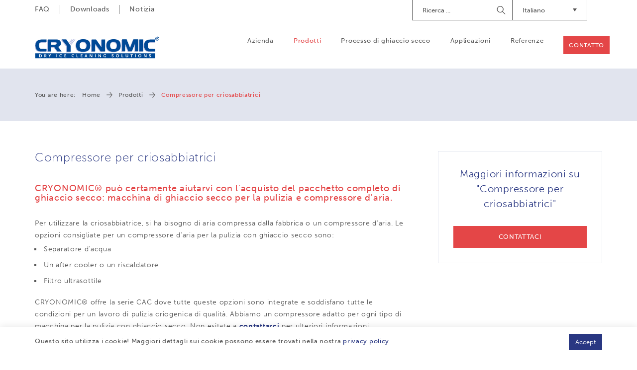

--- FILE ---
content_type: text/html; charset=UTF-8
request_url: https://www.cryonomic.us.com/it/products/1211/kompressoren-zum-trockeneisstrahlen
body_size: 6208
content:
<!DOCTYPE html><html class="no-js"><head data-template="tpl_meta"><!-- Meta --><meta charset="utf-8"><meta http-equiv="X-UA-Compatible" content="IE=edge,chrome=1"><title>Compressore per criosabbiatrici</title><meta name="author" content="Artimpex"/><meta property="article:author" content="Artimpex"/><meta name="dcterms.rights" content="Webatvantage, webatvantage.be"><meta name="viewport" content="width=device-width, initial-scale=1, maximum-scale=1, user-scalable=0"/><meta name="robots" content="all"/><link rel="canonical" href="https://www.cryonomic.us.com/it/products/1211/kompressoren-zum-trockeneisstrahlen"/><link rel="alternate" hreflang="nl-nl" href="https://www.cryonomic.com/nl/producten/1211/compressor-voor-droogijsstralen" /><link rel="alternate" hreflang="en-gb" href="https://www.cryonomic.com/en/products/1211/compressors-for-dry-ice-blasting" /><link rel="alternate" hreflang="fr-fr" href="https://www.cryonomic.com/fr/produits/1211/compresseurs-pour-nettoyage-cryogenique" /><link rel="alternate" hreflang="de-de" href="https://www.cryonomic.com/de/produkte/1211/kompressoren-zum-trockeneisstrahlen" /><link rel="alternate" hreflang="nl-be" href="https://www.cryonomic.com/nl/producten/1211/compressor-voor-droogijsstralen" /><link rel="alternate" hreflang="fr-be" href="https://www.cryonomic.com/fr/produits/1211/compresseurs-pour-nettoyage-cryogenique" /><link rel="alternate" hreflang="en" href="https://www.cryonomic.com/en/products/1211/compressors-for-dry-ice-blasting" /><link rel="alternate" hreflang="fr" href="https://www.cryonomic.com/fr/produits/1211/compresseurs-pour-nettoyage-cryogenique" /><link rel="alternate" hreflang="de" href="https://www.cryonomic.com/de/produkte/1211/kompressoren-zum-trockeneisstrahlen" /><link rel="alternate" hreflang="nl" href="https://www.cryonomic.com/nl/producten/1211/compressor-voor-droogijsstralen" /><link rel="alternate" hreflang="en-de" href="https://www.cryonomic.de/de/produkte/1211/kompressoren-zum-trockeneisstrahlen" /><link rel="alternate" hreflang="de-de" href="https://www.cryonomic.de/de/produkte/1211/kompressoren-zum-trockeneisstrahlen" /><link rel="alternate" hreflang="fr-fr" href="https://www.cryonomic.de/fr/produits/1211/compresseurs-pour-nettoyage-cryogenique" /><link rel="alternate" hreflang="nl-be" href="https://www.cryonomic.de/nl/producten/1211/compressor-voor-droogijsstralen" /><link rel="alternate" hreflang="nl-nl" href="https://www.cryonomic.de/nl/producten/1211/compressor-voor-droogijsstralen" /><link rel="alternate" hreflang="fr-be" href="https://www.cryonomic.de/fr/produits/1211/compresseurs-pour-nettoyage-cryogenique" /><link rel="alternate" hreflang="en-de" href="https://www.cryonomic.fr/de/produkte/1211/kompressoren-zum-trockeneisstrahlen" /><link rel="alternate" hreflang="de-de" href="https://www.cryonomic.fr/de/produkte/1211/kompressoren-zum-trockeneisstrahlen" /><link rel="alternate" hreflang="fr-fr" href="https://www.cryonomic.fr/fr/produits/1211/compresseurs-pour-nettoyage-cryogenique" /><link rel="alternate" hreflang="nl-be" href="https://www.cryonomic.fr/nl/producten/1211/compressor-voor-droogijsstralen" /><link rel="alternate" hreflang="nl-nl" href="https://www.cryonomic.fr/nl/producten/1211/compressor-voor-droogijsstralen" /><link rel="alternate" hreflang="fr-be" href="https://www.cryonomic.fr/fr/produits/1211/compresseurs-pour-nettoyage-cryogenique" /><link rel="alternate" hreflang="en-de" href="https://www.cryonomic.com.au/de/produkte/1211/kompressoren-zum-trockeneisstrahlen" /><link rel="alternate" hreflang="de-de" href="https://www.cryonomic.com.au/de/produkte/1211/kompressoren-zum-trockeneisstrahlen" /><link rel="alternate" hreflang="fr-fr" href="https://www.cryonomic.com.au/fr/produits/1211/compresseurs-pour-nettoyage-cryogenique" /><link rel="alternate" hreflang="nl-be" href="https://www.cryonomic.com.au/nl/producten/1211/compressor-voor-droogijsstralen" /><link rel="alternate" hreflang="nl-nl" href="https://www.cryonomic.com.au/nl/producten/1211/compressor-voor-droogijsstralen" /><link rel="alternate" hreflang="fr-be" href="https://www.cryonomic.com.au/fr/produits/1211/compresseurs-pour-nettoyage-cryogenique" /><link rel="alternate" href="https://www.cryonomic.com/en/home" hreflang="x-default"/><!-- Favicons (Generated with http://realfavicongenerator.net/) --><link rel="apple-touch-icon" sizes="180x180" href="https://www.cryonomic.us.com/assets/img/touch/apple-touch-icon.png"><link rel="icon" type="image/png" href="https://www.cryonomic.us.com/assets/img/touch/favicon-32x32.png" sizes="32x32"><link rel="icon" type="image/png" href="https://www.cryonomic.us.com/assets/img/touch/favicon-16x16.png" sizes="16x16"><link rel="manifest" href="https://www.cryonomic.us.com/assets/img/touch/manifest.json"><link rel="mask-icon" href="https://www.cryonomic.us.com/assets/img/touch/safari-pinned-tab.svg" color="#313945"><link rel="shortcut icon" href="https://www.cryonomic.us.com/assets/img/touch/favicon.ico"><meta name="msapplication-config" content="https://www.cryonomic.us.com/assets/img/touch/browserconfig.xml"><meta name="theme-color" content="#ffffff"><!-- FONTS --><style>@import url("https://use.typekit.net/fwi1hdq.css");</style><!-- CSS --><link rel="stylesheet" href="https://www.cryonomic.us.com/assets/css/main.css?v=8"><link href="https://www.cryonomic.us.com/assets/css/ie.css" media="screen, projection" rel="stylesheet" type="text/css"/><!-- HTML5 Shim and Respond.js IE8 support of HTML5 elements and media queries --><!-- WARNING: Respond.js doesn't work if you view the page via file:// --><!--[if lt IE 9]><script src="https://oss.maxcdn.com/html5shiv/3.7.2/html5shiv.min.js"></script><script src="https://oss.maxcdn.com/respond/1.4.2/respond.min.js"></script><![endif]--><!-- Polyfills --><script src="https://www.cryonomic.us.com/assets/js/polyfill/picturefill.min.js" async></script><script src="https://www.cryonomic.us.com/assets/js/polyfill/svg4everybody.min.js" async></script><script src="https://www.cryonomic.us.com/assets/js/polyfill/placeholders.min.js" async></script><!-- JS Enabled --><script>document.documentElement.className = document.documentElement.className.replace('no-js', 'js');</script><!-- Google Analytics --><!-- Global site tag (gtag.js) - Google Analytics -->
<script async src="https://www.googletagmanager.com/gtag/js?id=UA-16225964-25"></script>
<script>
  window.dataLayer = window.dataLayer || [];
  function gtag(){dataLayer.push(arguments);}
  gtag('js', new Date());

  gtag('config', 'UA-16225964-25');
</script>
<script>var _gaq = _gaq || [];_gaq.push(['_setAccount', 'UA-16225964-25']);_gaq.push(['_trackPageview']);(function() {var ga = document.createElement('script'); ga.type = 'text/javascript'; ga.async = true;ga.src = ('https:' == document.location.protocol ? 'https://ssl' : 'http://www') + '.google-analytics.com/ga.js';var s = document.getElementsByTagName('script')[0]; s.parentNode.insertBefore(ga, s);})();</script><!-- Google Tag Manager -->
		<script>(function(w,d,s,l,i){w[l]=w[l]||[];w[l].push({'gtm.start':
			new Date().getTime(),event:'gtm.js'});var f=d.getElementsByTagName(s)[0],
					j=d.createElement(s),dl=l!='dataLayer'?'&l='+l:'';j.async=true;j.src=
					'https://www.googletagmanager.com/gtm.js?id='+i+dl;f.parentNode.insertBefore(j,f);
					})(window,document,'script','dataLayer','GTM-MCLN7R8');</script>
		<!-- End Google Tag Manager --></head>
<body class="touch" data-pageurlid="64"><!-- Google Tag Manager (noscript) --><noscript><iframe src="https://www.googletagmanager.com/ns.html?id=GTM-MCLN7R8"height="0" width="0" style="display:none;visibility:hidden"></iframe></noscript><!-- End Google Tag Manager (noscript) --><div id="loader"><div class="centerer"><div class="circles"><div class="circle1 circle-child"></div><div class="circle2 circle-child"></div><div class="circle3 circle-child"></div><div class="circle4 circle-child"></div><div class="circle5 circle-child"></div><div class="circle6 circle-child"></div><div class="circle7 circle-child"></div><div class="circle8 circle-child"></div><div class="circle9 circle-child"></div><div class="circle10 circle-child"></div><div class="circle11 circle-child"></div><div class="circle12 circle-child"></div></div></div></div><div data-template="tpl_addNewsletteritem" style="display:none" data-effect="replaceWith"><pre>1</pre></div>

<!--[if lt IE 10]><div class="alert alert-warning alert-dismissible browsehappy" role="alert">U gebruikt een <strong>verouderde</strong> browser.<a target="_blank" href="http://browsehappy.com/">Upgrade uw browser</a> om uw ervaring te verbeteren.<button type="button" class="close" data-dismiss="alert"><span aria-hidden="true">&times;</span><span class="sr-only">Close</span></button></div><![endif]--><header id="top" class="header js-toggle-header"><!-- START navbar top --><div id="navbar-top" class="navbar-inverse navbar-static-top hidden-xs hidden-sm"><div class="container"><div class="row"><div class="col-sm-5"><ul class="nav navbar-nav navbar-left"><li ><a href="https://www.cryonomic.us.com/it/faq" title="">FAQ</a></li><li ><a href="https://www.cryonomic.us.com/it/downloads" title="">Downloads</a></li><li ><a href="https://www.cryonomic.us.com/it/news" title="">Notizia</a></li></ul></div><div class="col-sm-7"><div class="navbar-right" style="margin-left: 30px; margin-top: 5px;"><div id="google_translate_element" class="hidden-xs hidden-sm"></div><script type="text/javascript">
								function googleTranslateElementInit() {
									new google.translate.TranslateElement({pageLanguage: 'en', includedLanguages: 'id,fi,ru,ko,ar,tr,ro,sv,th,no,ja,hu,cs,pt'}, 'google_translate_element');
								}
								</script></div><div class="dropdown navbar-right"><button class="btn dropdown-toggle" type="button" id="dropdownMenuLanguages" data-toggle="dropdown" aria-haspopup="true" aria-expanded="true">Italiano<span class="caret"><svg class="icon shape-caret icon fill-brand-danger"><use xmlns:xlink="http://www.w3.org/1999/xlink" xlink:href="https://www.cryonomic.us.com/assets/img/svg-defs.svg?v=5#shape-caret"></use></svg>
</span></button><ul class="dropdown-menu" aria-labelledby="dropdownMenuLanguages"><li ><a href="/cz/produkty/1211/kompressoren-zum-trockeneisstrahlen" title="Čeština">CZ</a></li><li ><a href="/de/produkte/1211/kompressoren-zum-trockeneisstrahlen" title="Deutsch">DE</a></li><li ><a href="/en/products/1211/kompressoren-zum-trockeneisstrahlen" title="English">EN</a></li><li ><a href="/es/products/1211/kompressoren-zum-trockeneisstrahlen" title="Español">ES</a></li><li ><a href="/fr/produits/1211/kompressoren-zum-trockeneisstrahlen" title="Français">FR</a></li><li  class="active" ><a href="/it/products/1211/kompressoren-zum-trockeneisstrahlen" title="Italiano">IT</a></li><li ><a href="/nl/producten/1211/kompressoren-zum-trockeneisstrahlen" title="Nederlands">NL</a></li><li ><a href="/pl/produkty/1211/kompressoren-zum-trockeneisstrahlen" title="Język polski">PL</a></li></ul></div><form class="navbar-form navbar-right" role="search" action="https://www.cryonomic.us.com/it/search"><div class="form-group"><label class="sr-only">Ricerca</label><input type="text" class="form-control" name="search" placeholder="Ricerca ..."></div><button type="submit"><span class="sr-only">Begin Searching</span></button></form></div></div></div></div><!-- START navbar bottom --><div id="navbar-bottom" class="navbar-default navbar-static-top "><div class="container"><!-- Navbar header --><div class="navbar-header"><button type="button" class="navbar-toggle collapsed" data-toggle="collapse" data-target="#navbar-collapse" aria-expanded="false" aria-controls="navbar"><span class="sr-only">Toggle navigation</span><span class="icon-bar"></span><span class="icon-bar"></span><span class="icon-bar"></span></button><a class="navbar-brand" href="https://www.cryonomic.us.com/it/home" title=""><picture><source srcset="https://www.cryonomic.us.com/assets/img/svg/alpha-logo.svg" type="image/svg+xml"><img srcset="https://www.cryonomic.us.com/assets/img/fallback/Alpha-logo.png" alt="CRYONOMIC Sales"></picture></a></div><!-- Navbar items --><div id="navbar-collapse" class="navbar-collapse collapse" aria-expanded="false"><ul class="nav navbar-nav navbar-right clearfix"><li class="visible-xs visible-sm"><a href="https://www.cryonomic.us.com/it/home" title="">Home</a></li><li ><a href="https://www.cryonomic.us.com/it/company" title="">Azienda</a></li><li class="active" ><a href="https://www.cryonomic.us.com/it/products" title="">Prodotti</a></li><li ><a href="https://www.cryonomic.us.com/it/dry-ice-process" title="">Processo di ghiaccio secco</a></li><li ><a href="https://www.cryonomic.us.com/it/applications" title="">Applicazioni</a></li><li ><a href="https://www.cryonomic.us.com/it/references" title="">Referenze</a></li><li class="visible-xs visible-sm"><a href="https://www.cryonomic.us.com/it/faq" title="">FAQ</a></li><li class="visible-xs visible-sm"><a href="https://www.cryonomic.us.com/it/downloads" title="">Downloads</a></li><li class="visible-xs visible-sm"><a href="https://www.cryonomic.us.com/it/news" title="">Notizia</a></li><li ><a href="https://www.cryonomic.us.com/it/contact" title="" class="btn btn-accent">Contatto</a></li></ul><ul class="languages-mobile list-unstyled visible-xs visible-sm clearfix"><li "><a href="/cz/produkty/1211/kompressoren-zum-trockeneisstrahlen" title="Čeština">CZ</a></li><li "><a href="/de/produkte/1211/kompressoren-zum-trockeneisstrahlen" title="Deutsch">DE</a></li><li "><a href="/en/products/1211/kompressoren-zum-trockeneisstrahlen" title="English">EN</a></li><li "><a href="/es/products/1211/kompressoren-zum-trockeneisstrahlen" title="Español">ES</a></li><li "><a href="/fr/produits/1211/kompressoren-zum-trockeneisstrahlen" title="Français">FR</a></li><li  class="active" "><a href="/it/products/1211/kompressoren-zum-trockeneisstrahlen" title="Italiano">IT</a></li><li "><a href="/nl/producten/1211/kompressoren-zum-trockeneisstrahlen" title="Nederlands">NL</a></li><li "><a href="/pl/produkty/1211/kompressoren-zum-trockeneisstrahlen" title="Język polski">PL</a></li></ul></div></div></div></header>
<div id="page-product-suboverview" role="main">
	<!-- START: breadcrumbs -->
	<div id="breadcrumbs" class="hidden-xs hidden-sm" data-template="tpl_breadcrumbs" data-effect="html"><div class="container"><ol class="breadcrumb"><li>You are here:</li><li ><a href="https://www.cryonomic.us.com/it/home" >Home</a></li><li ><a href="https://www.cryonomic.us.com/it/products" >Prodotti</a></li><li  class="active">Compressore per criosabbiatrici</li></ol></div></div>
	<div class="container section-md">
		<div class="row">
			<div class="col-sm-8">
				<h1 class="no-margin">Compressore per criosabbiatrici</h1>
									<div class="mt-4">
						<div class="cms-text">
							<p><h2>CRYONOMIC&reg; pu&ograve; certamente aiutarvi con l'acquisto del pacchetto completo di ghiaccio secco: macchina di ghiaccio secco per la pulizia e compressore d'aria.</h2>
<p>Per utilizzare la criosabbiatrice, si ha bisogno di aria compressa dalla fabbrica o un compressore d'aria. Le opzioni consigliate per un compressore d'aria per la pulizia con ghiaccio secco sono:</p>
<ul>
<li>Separatore d'acqua</li>
<li>Un after cooler o un riscaldatore</li>
<li>Filtro ultrasottile</li>
</ul>
<p>CRYONOMIC&reg; offre la serie CAC dove tutte queste opzioni sono integrate e soddisfano tutte le condizioni per un lavoro di pulizia criogenica di qualit&agrave;. Abbiamo un compressore adatto per ogni tipo di macchina per la pulizia con ghiaccio secco. Non esitate a <a href="mailto:info@cryonomic.com">contattarci</a> per ulteriori informazioni.</p></p>
						</div>
					</div>
				

				<div class="visible-xs">
					<div class="patch patch-mobile mt-2">
						<h3 class="h3">Maggiori informazioni su "Compressore per criosabbiatrici"</h3>
						<div class="flex-wrapper">
							<a href="https://www.cryonomic.us.com/it/contact" class="btn btn-danger">Contattaci</a>
						</div>
					</div>
				</div>
			</div>
			<div class="col-sm-4 hidden-xs">
				<aside class="shrink-left">
					<div class="sidebar-block text-center">
						<div class="sidebar-patch scroll-to scroll-cta no-margin" title="Discover the applications for ">
							<h3 class="h1">Maggiori informazioni su "Compressore per criosabbiatrici"</h3>
							<a href="https://www.cryonomic.us.com/it/contact" class="no-margin">
								<span class="btn btn-danger">Contattaci</span>
							</a>
						</div>
					</div>
				</aside>
			</div>
		</div>
					<div class="products-wrapper mt-4  mt-4"><div class="row"><div class="col-sm-5 col-md-4 col-sm-push-7 col-md-push-8"></div><div class="col-sm-7 col-md-8 col-sm-pull-5 col-md-pull-4"><h2 class="h4">COMPRESSORI D'ARIA CRYONOMIC</h2></div></div><div class="flex-row"><div class="col-xs-6 col-md-3 flex-child"><a href="https://www.cryonomic.us.com/it/products/1280/compressori-d-aria-cryonomic/cac7-5" class="product-thumbnail" title="More information about the Cryonomic product CAC7-5"><picture><!--[if IE 9]><video style="display: none;"><![endif]--><!--<source srcset="img/lg.webp" media="(min-width: 1200px)" type="image/webp">--><source srcset="https://www.cryonomic.com/Cached/2353/canvas/200x200/DSC_0021detourwitLR.jpg" media="(min-width:1200px)"><source srcset="https://www.cryonomic.com/Cached/2353/canvas/200x200/DSC_0021detourwitLR.jpg" media="(min-width:992px)"><source srcset="https://www.cryonomic.com/Cached/2353/canvas/160x160/DSC_0021detourwitLR.jpg" media="(min-width:480px)"><!--[if IE 9]> </video><![endif]--><img class="img-responsive optional-class" src="https://www.cryonomic.com/Cached/2353/canvas/180x180/DSC_0021detourwitLR.jpg" title="CAC7-5"alt="CAC7-5"></picture><div class="caption"><h3>CAC7-5</h3></div></a></div><div class="col-xs-6 col-md-3 flex-child"><a href="https://www.cryonomic.us.com/it/products/1279/compressori-d-aria-cryonomic/cac10-6" class="product-thumbnail" title="More information about the Cryonomic product CAC10-6"><picture><!--[if IE 9]><video style="display: none;"><![endif]--><!--<source srcset="img/lg.webp" media="(min-width: 1200px)" type="image/webp">--><source srcset="https://www.cryonomic.com/Cached/2353/canvas/200x200/DSC_0021detourwitLR.jpg" media="(min-width:1200px)"><source srcset="https://www.cryonomic.com/Cached/2353/canvas/200x200/DSC_0021detourwitLR.jpg" media="(min-width:992px)"><source srcset="https://www.cryonomic.com/Cached/2353/canvas/160x160/DSC_0021detourwitLR.jpg" media="(min-width:480px)"><!--[if IE 9]> </video><![endif]--><img class="img-responsive optional-class" src="https://www.cryonomic.com/Cached/2353/canvas/180x180/DSC_0021detourwitLR.jpg" title="CAC10-6"alt="CAC10-6"></picture><div class="caption"><h3>CAC10-6</h3></div></a></div><div class="col-xs-6 col-md-3 flex-child"><a href="https://www.cryonomic.us.com/it/products/1287/compressori-d-aria-cryonomic/cac12-10" class="product-thumbnail" title="More information about the Cryonomic product CAC12-10"><picture><!--[if IE 9]><video style="display: none;"><![endif]--><!--<source srcset="img/lg.webp" media="(min-width: 1200px)" type="image/webp">--><source srcset="https://www.cryonomic.com/Cached/2353/canvas/200x200/DSC_0021detourwitLR.jpg" media="(min-width:1200px)"><source srcset="https://www.cryonomic.com/Cached/2353/canvas/200x200/DSC_0021detourwitLR.jpg" media="(min-width:992px)"><source srcset="https://www.cryonomic.com/Cached/2353/canvas/160x160/DSC_0021detourwitLR.jpg" media="(min-width:480px)"><!--[if IE 9]> </video><![endif]--><img class="img-responsive optional-class" src="https://www.cryonomic.com/Cached/2353/canvas/180x180/DSC_0021detourwitLR.jpg" title="CAC12-10"alt="CAC12-10"></picture><div class="caption"><h3>CAC12-10</h3></div></a></div></div></div>
		
                	</div>
	</div><footer class="footer" data-template="tpl_footer"><!-- START sticky button --><a href="https://www.cryonomic.us.com/it/contact" class="hidden-xs btn btn-danger" id="sticky-contact">Contattaci</a><!-- START footer top --><div class="navbar-default section-lg "><div class="container"><div class="row"><div class="col-sm-5 col-md-3"><div class="footer-block"><p class="footer-title">Contatto</p><p>ARTIMPEX nv<br />Kleimoer 3<br />9030 Gent<br />Belgium (EU)<br /><br />Tel.:&nbsp;<a href="tel:+3292167690">+32 9 216 76 90<br /></a>BE0418.472.846</p>
<p><a title="info@cryonomic.com" href="mailto:info@cryonomic.com">info@cryonomic.com</a><br /><a class="null" title="www.cryonomic.com" href="https://www.cryonomic.com/" target="_blank">www.cryonomic.com</a></p><p class="no-margin"><a href="https://www.cryonomic.us.com/it/contact" class="btn btn-danger">Contattaci</a></p></div></div><div class="col-sm-7 col-md-9"><div class="row"><div class="col-sm-8 col-md-5 col-lg-5"><div class="footer-block hidden-xs"><p class="footer-title">Prodotti</p><ul class="list-unstyled"><li><a href="https://www.cryonomic.us.com/it/products/117/criosabbiatrici-manuali-o-automatizzate">Criosabbiatrici (manuali o automatizzate)</a></li><li><a href="https://www.cryonomic.us.com/it/products/118/macchine-per-la-produzione-di-ghiaccio-secco-contenitori">Macchine per la produzione di ghiaccio secco & contenitori per il ghiaccio secco</a></li><li><a href="https://www.cryonomic.us.com/it/products/119/ghiaccio-secco-repacker">Ghiaccio secco repacker</a></li><li><a href="https://www.cryonomic.us.com/it/products/1211/compressore-per-criosabbiatrici">Compressore per criosabbiatrici</a></li><li><a href="https://www.cryonomic.us.com/it/products/1212/soluzioni-con-ghiaccio-secco-personalizzate">Soluzioni con ghiaccio secco personalizzate</a></li></ul></div></div><div class="col-md-5 col-lg-5"><div class="footer-block hidden-xs hidden-sm"><p class="footer-title">Navigazione</p><div class="split-list clearfix"><ul class="list-unstyled"><li><a href="https://www.cryonomic.us.com/it/home">Home</a></li><li><a href="https://www.cryonomic.us.com/it/company">Azienda</a></li><li><a href="https://www.cryonomic.us.com/it/products">Prodotti</a></li><li ><a href="https://www.cryonomic.us.com/it/dry-ice-process" title="">Processo di ghiaccio secco</a></li><li><a href="https://www.cryonomic.us.com/it/applications">Applicazioni</a></li></ul><ul class="list-unstyled"><li><a href="https://www.cryonomic.us.com/it/news">Notizia</a></li><li><a href="https://www.cryonomic.us.com/it/references">Referenze</a></li><li><a href="https://www.cryonomic.us.com/it/faq">FAQ</a></li><li><a href="https://www.cryonomic.us.com/it/downloads">Downloads</a></li><li><a href="https://www.cryonomic.us.com/it/contact">Contatto</a></li></ul></div></div></div><div class="col-sm-3 col-md-2 col-lg-2"><div class="footer-block"><p class="footer-title">Social media</p><ul id="social-media" class="list-inline"><li><a href="https://nl.linkedin.com/company/artimpex-n-v-" target="_blank"><span class="sr-only">Connecteer met Cryonomic op Linkedin</span><svg class="icon shape-social-linkedin icon"><use xmlns:xlink="http://www.w3.org/1999/xlink" xlink:href="https://www.cryonomic.us.com/assets/img/svg-defs.svg?v=5#shape-social-linkedin"></use></svg>
</a></li><li><a href="https://www.youtube.com/channel/UCeSIgNp5pBnM1MIwY86HpDg" target="_blank"><span class="sr-only">Watch our videos on the Cryonomic Youtube channel</span><svg class="icon shape-social-youtube icon"><use xmlns:xlink="http://www.w3.org/1999/xlink" xlink:href="https://www.cryonomic.us.com/assets/img/svg-defs.svg?v=5#shape-social-youtube"></use></svg>
</a></li><li><a href="https://www.instagram.com/cryonomic/" target="_blank"><span class="sr-only">Volg ons op Instagram</span><svg class="icon shape-social-instagram icon"><use xmlns:xlink="http://www.w3.org/1999/xlink" xlink:href="https://www.cryonomic.us.com/assets/img/svg-defs.svg?v=5#shape-social-instagram"></use></svg>
</a></li></ul></div></div></div><div class="footer-block" id="company-info"><p>CRYONOMIC. &egrave; un marchio registrato di ARTIMPEX nv per le criosabbiatrici e per le macchine per la produzione di ghiaccio secco.&nbsp; Vi preghiamo di contattarci se siete interessati a una dimostrazione o per diventare un distributore CRYONOMIC.</p></div></div></div></div></div><!-- START footer bottom --><div id="footer-bottom" class="navbar-default"><div class="container"><div class="navbar-wrapper"><div class="row"><div class="col-md-9"><p class="copyright">Copyright 2026<span>|</span>CRYONOMIC<sup>&reg;</sup> is a registered trademark of ARTIMPEX nv<span>|</span><a href="https://www.cryonomic.us.com/it/privacy">Privacy</a><span>|</span><a href="https://www.cryonomic.us.com/it/disclaimer">Disclaimer</a><span>|</span><a href="https://www.cryonomic.us.com/it/cookies">Cookies</a><span>|</span><a href="https://www.cryonomic.us.com/it/sitemap">Sitemap</a><span>|</span><a href="https://www.cryonomic.us.com/it/terms-and-conditions">General sales conditions</a></p></div><div class="col-md-3"><p class="author"><a href="https://www.webatvantage.be/" title="Webatvantage" target="_blank" rel="noopener noreferrer nofollow"><svg class="icon shape-webatvantage icon fill-body-bg"><use xmlns:xlink="http://www.w3.org/1999/xlink" xlink:href="https://www.cryonomic.us.com/assets/img/svg-defs.svg?v=5#shape-webatvantage"></use></svg>
</a></p></div></div></div></div></div></footer>
<a style="display:none" data-template="tpl_urlchanger" data-effect="replaceWith" data-urladdition="" data-back="1" data-lastpageinoverview="1" data-jquery="changeurl setActiveFilters"></a><script src="https://www.cryonomic.us.com/assets/js/vendor/native/modernizr-custom.min.js"></script><script src="https://www.cryonomic.us.com/assets/js/vendor/native/loglevel.min.js"></script><script src="https://www.cryonomic.us.com/assets/js/vendor/native/bg-responsive.min.js"></script><script src="https://www.cryonomic.us.com/assets/js/vendor/native/masonry.pkgd.js"></script><script src="https://www.cryonomic.us.com/assets/js/vendor/native/baguetteBox.min.js"></script><script src="https://www.cryonomic.us.com/assets/js/vendor/native/lodash.js"></script><script src="https://www.cryonomic.us.com/assets/js/vendor/scrollmagic/scrollMagic.min.js"></script><script src="https://www.cryonomic.us.com/assets/js/vendor/scrollmagic/animation.gsap.min.js"></script><script src="https://www.cryonomic.us.com/assets/js/vendor/jquery-2.2.3.min.js"></script><script src="https://www.cryonomic.us.com/assets/js/vendor/bootstrap/bootstrap.min.js"></script><script src="https://www.cryonomic.us.com/assets/js/vendor/jquery/jquery.bez.min.js"></script><script src="https://www.cryonomic.us.com/assets/js/vendor/jquery/jquery-breakpoint-check.min.js"></script><script src="https://www.cryonomic.us.com/assets/js/vendor/jquery/jquery.scrollto.js"></script><script src="https://www.cryonomic.us.com/assets/js/vendor/jquery/slick.min.js"></script><script src="https://www.cryonomic.us.com/assets/js/vendor/jquery/jquery-ui.min.js"></script><script src="https://www.cryonomic.us.com/assets/js/vendor/jquery/jquery.ui.touch-punch.min.js"></script><script src="https://www.cryonomic.us.com/assets/js/vendor/jquery/jquery.imagesloaded.pkgd.min.js"></script><script src="https://www.cryonomic.us.com/assets/js/vendor/jquery/bootstrap.offcanvas.min.js"></script><script src="https://www.cryonomic.us.com/assets/js/vendor/jquery/jquery.gray.min.js"></script><script src="https://www.cryonomic.us.com/assets/js/vendor/jquery/modernizr.custom.js"></script><script src="https://www.cryonomic.us.com/assets/js/vendor/jquery/classie.js"></script><script src="https://www.cryonomic.us.com/assets/js/vendor/jquery/selectFx.js"></script><script src="https://www.cryonomic.us.com/assets/js/vendor/jquery/fullscreenForm.js"></script><script src="https://www.cryonomic.us.com/assets/js/vendor.js"></script><script src="https://www.cryonomic.us.com/assets/js/maps.js"></script><script src="https://www.cryonomic.us.com/assets/js/region.js"></script><script src="https://www.cryonomic.us.com/assets/js/main.js"></script><script src="https://www.cryonomic.us.com/assets/js/components/header_scene.js"></script><script src="https://www.cryonomic.us.com/assets/js/ajax/urlchanger.js"></script><script src="https://www.cryonomic.us.com/assets/js/ajax/autoajaxcaller.js"></script><script src="https://www.cryonomic.us.com/assets/js/ajax/filter.js"></script><script src="https://www.cryonomic.us.com/assets/js/ajax/loader.js"></script><script type="text/javascript" src="//translate.google.com/translate_a/element.js?cb=googleTranslateElementInit"></script><div id="cookies-notice"><div class="container"><div class="row"><div class="col-md-10 text-sm"><p>Questo sito utilizza i cookie! Maggiori dettagli sui cookie possono essere trovati nella nostra <a href="https://www.cryonomic.us.com/it/privacy">privacy policy</a>&nbsp;</p></div><div class="col-md-2 button-group"><button class="btn btn-primary pull-right" id="cookie-accept">Accept</button></div></div></div></div></body></html>


--- FILE ---
content_type: application/javascript
request_url: https://www.cryonomic.us.com/assets/js/components/header_scene.js
body_size: 203
content:
(function () {
    var header = document.querySelector('#top.js-toggle-header');
    var controller = new ScrollMagic.Controller();
    var scene = new ScrollMagic.Scene();

    var getHeaderHeight = function () {
        return header.firstChild.offsetHeight;
    };

    var initScene = function () {
        scene.on('update', updateScene);
        scene.addTo(controller);

    };

    /**
     * Toggle nav state
     * @param e: event
     */
    var updateScene = function (e) {

        if ((e.endPos * 0.25) > e.scrollPos) {
            // Scrolling within scene duration
            enterScene();
        } else {
            // Scrolled past scene duration
            leaveScene();
        }
    };

    /**
     * Set background state
     */
    var enterScene = function () {

        header.classList.remove('header-minified');
    };

    /**
     * Remove background state
     */
    var leaveScene = function () {
        header.classList.add('header-minified');
    };

    /**
     * Set scene duration (amount to scroll before changing states)
     */
    var refreshScene = function () {
        scene.duration(window.innerHeight);
    };

    if (header) {
        refreshScene();
        initScene();
        window.addEventListener('resize', refreshScene);
    }
}());
